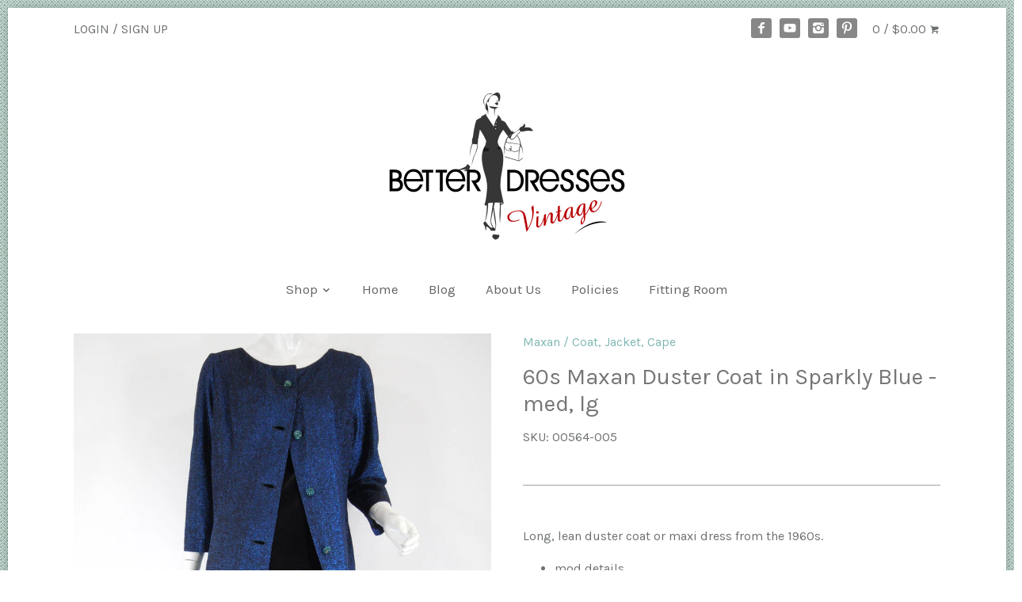

--- FILE ---
content_type: text/html; charset=utf-8
request_url: https://www.betterdressesvintage.com/products/60s-maxan-sparkly-blue-duster-coat-med-lg
body_size: 17325
content:
<!doctype html>
<!--[if IE 8]><html class="no-js ie8" lang="en"> <![endif]-->
<!--[if IE 9]><html class="no-js ie9" lang="en"> <![endif]-->
<!--[if (gt IE 10)|!(IE)]><!--> <html class="no-js" lang="en"> <!--<![endif]-->  
<head>
  <meta name="google-site-verification" content="Qp_AOYhn58_d5oNFUfVpyklNXu3gbJWDzH5itrqpdZM" />
    <!-- Canopy v1.2.2 -->
  <meta charset="utf-8" />
  <!--[if IE]><meta http-equiv='X-UA-Compatible' content='IE=edge,chrome=1' /><![endif]-->
  
  <link rel="shortcut icon" href="//www.betterdressesvintage.com/cdn/shop/t/110/assets/favicon.png?v=44278421625581095781457389967" type="image/png" />

  <title>
  60s Maxan Duster Coat in Sparkly Blue - med, lg &ndash; Better Dresses Vintage
  </title>

  
  <meta name="description" content="Long, lean duster coat or maxi dress from the 1960s. mod details sparkly electric blue on black full placket of blue rhinestone dome buttons with two hooks and eyes at the top fun seaming for shape and style, including bust darts, elbow darts, curved seams at the side, and princess seams at back single on-seam pocket f" />
  

  <meta name="viewport" content="width=device-width, user-scalable=no" />

  <link rel="canonical" href="https://www.betterdressesvintage.com/products/60s-maxan-sparkly-blue-duster-coat-med-lg" />

  


  <meta property="og:type" content="product" />
  <meta property="og:title" content="60s Maxan Duster Coat in Sparkly Blue - med, lg" />
  
  <meta property="og:image" content="//www.betterdressesvintage.com/cdn/shop/products/00564-005OpenAtBottom_grande.jpg?v=1579622198" />
  <meta property="og:image:secure_url" content="https://www.betterdressesvintage.com/cdn/shop/products/00564-005OpenAtBottom_grande.jpg?v=1579622198" />
  
  <meta property="og:image" content="//www.betterdressesvintage.com/cdn/shop/products/00564-005closedFull_grande.jpg?v=1579622198" />
  <meta property="og:image:secure_url" content="https://www.betterdressesvintage.com/cdn/shop/products/00564-005closedFull_grande.jpg?v=1579622198" />
  
  <meta property="og:image" content="//www.betterdressesvintage.com/cdn/shop/products/00564-005ClosedClose_grande.jpg?v=1579622198" />
  <meta property="og:image:secure_url" content="https://www.betterdressesvintage.com/cdn/shop/products/00564-005ClosedClose_grande.jpg?v=1579622198" />
  
  <meta property="og:image" content="//www.betterdressesvintage.com/cdn/shop/products/00564-005bkFull_grande.jpg?v=1579622198" />
  <meta property="og:image:secure_url" content="https://www.betterdressesvintage.com/cdn/shop/products/00564-005bkFull_grande.jpg?v=1579622198" />
  
  <meta property="og:image" content="//www.betterdressesvintage.com/cdn/shop/products/00564-005pocket_grande.jpg?v=1579622198" />
  <meta property="og:image:secure_url" content="https://www.betterdressesvintage.com/cdn/shop/products/00564-005pocket_grande.jpg?v=1579622198" />
  
  <meta property="og:image" content="//www.betterdressesvintage.com/cdn/shop/products/00564-005button_grande.jpg?v=1579622198" />
  <meta property="og:image:secure_url" content="https://www.betterdressesvintage.com/cdn/shop/products/00564-005button_grande.jpg?v=1579622198" />
  
  <meta property="og:image" content="//www.betterdressesvintage.com/cdn/shop/products/00564-005Int_tag_grande.jpg?v=1579622198" />
  <meta property="og:image:secure_url" content="https://www.betterdressesvintage.com/cdn/shop/products/00564-005Int_tag_grande.jpg?v=1579622198" />
  
  <meta property="og:price:amount" content="125.00" />
  <meta property="og:price:currency" content="USD" />



<meta property="og:description" content="Long, lean duster coat or maxi dress from the 1960s. mod details sparkly electric blue on black full placket of blue rhinestone dome buttons with two hooks and eyes at the top fun seaming for shape and style, including bust darts, elbow darts, curved seams at the side, and princess seams at back single on-seam pocket f" />

<meta property="og:url" content="https://www.betterdressesvintage.com/products/60s-maxan-sparkly-blue-duster-coat-med-lg" />
<meta property="og:site_name" content="Better Dresses Vintage" />

  


  <meta name="twitter:card" content="summary">


  <meta name="twitter:title" content="60s Maxan Duster Coat in Sparkly Blue - med, lg">
  <meta name="twitter:description" content="Long, lean duster coat or maxi dress from the 1960s.

mod details
sparkly electric blue on black
full placket of blue rhinestone dome buttons with two hooks and eyes at the top
fun seaming for shape a">
  <meta name="twitter:image" content="https://www.betterdressesvintage.com/cdn/shop/products/00564-005OpenAtBottom_grande.jpg?v=1579622198">
  <meta name="twitter:image:width" content="600">
  <meta name="twitter:image:height" content="600">

  
  




<link href="//fonts.googleapis.com/css?family=Karla:400,700|Karla:400,700|Karla:400,700|Arapey" rel="stylesheet" type="text/css">


  <link href="//www.betterdressesvintage.com/cdn/shop/t/110/assets/styles.scss.css?v=52913014868089509841702848527" rel="stylesheet" type="text/css" media="all" />
  
  <script src="//ajax.googleapis.com/ajax/libs/jquery/1.9.1/jquery.min.js" type="text/javascript"></script>

  <script src="//www.betterdressesvintage.com/cdn/shopifycloud/storefront/assets/themes_support/option_selection-b017cd28.js" type="text/javascript"></script>
  <script src="//www.betterdressesvintage.com/cdn/shopifycloud/storefront/assets/themes_support/api.jquery-7ab1a3a4.js" type="text/javascript"></script>

  
  
  
  <script>window.performance && window.performance.mark && window.performance.mark('shopify.content_for_header.start');</script><meta name="google-site-verification" content="Qp_AOYhn58_d5oNFUfVpyklNXu3gbJWDzH5itrqpdZM">
<meta id="shopify-digital-wallet" name="shopify-digital-wallet" content="/877032/digital_wallets/dialog">
<meta name="shopify-checkout-api-token" content="9dc0c019062a68b38e59046aaa741a62">
<meta id="in-context-paypal-metadata" data-shop-id="877032" data-venmo-supported="false" data-environment="production" data-locale="en_US" data-paypal-v4="true" data-currency="USD">
<link rel="alternate" hreflang="x-default" href="https://www.betterdressesvintage.com/products/60s-maxan-sparkly-blue-duster-coat-med-lg">
<link rel="alternate" hreflang="en" href="https://www.betterdressesvintage.com/products/60s-maxan-sparkly-blue-duster-coat-med-lg">
<link rel="alternate" hreflang="fr" href="https://www.betterdressesvintage.com/fr/products/60s-maxan-sparkly-blue-duster-coat-med-lg">
<link rel="alternate" type="application/json+oembed" href="https://www.betterdressesvintage.com/products/60s-maxan-sparkly-blue-duster-coat-med-lg.oembed">
<script async="async" src="/checkouts/internal/preloads.js?locale=en-US"></script>
<link rel="preconnect" href="https://shop.app" crossorigin="anonymous">
<script async="async" src="https://shop.app/checkouts/internal/preloads.js?locale=en-US&shop_id=877032" crossorigin="anonymous"></script>
<script id="apple-pay-shop-capabilities" type="application/json">{"shopId":877032,"countryCode":"US","currencyCode":"USD","merchantCapabilities":["supports3DS"],"merchantId":"gid:\/\/shopify\/Shop\/877032","merchantName":"Better Dresses Vintage","requiredBillingContactFields":["postalAddress","email","phone"],"requiredShippingContactFields":["postalAddress","email","phone"],"shippingType":"shipping","supportedNetworks":["visa","masterCard","amex","discover","elo","jcb"],"total":{"type":"pending","label":"Better Dresses Vintage","amount":"1.00"},"shopifyPaymentsEnabled":true,"supportsSubscriptions":true}</script>
<script id="shopify-features" type="application/json">{"accessToken":"9dc0c019062a68b38e59046aaa741a62","betas":["rich-media-storefront-analytics"],"domain":"www.betterdressesvintage.com","predictiveSearch":true,"shopId":877032,"locale":"en"}</script>
<script>var Shopify = Shopify || {};
Shopify.shop = "betterdressesvintage.myshopify.com";
Shopify.locale = "en";
Shopify.currency = {"active":"USD","rate":"1.0"};
Shopify.country = "US";
Shopify.theme = {"name":"Canopy","id":92689668,"schema_name":null,"schema_version":null,"theme_store_id":732,"role":"main"};
Shopify.theme.handle = "null";
Shopify.theme.style = {"id":null,"handle":null};
Shopify.cdnHost = "www.betterdressesvintage.com/cdn";
Shopify.routes = Shopify.routes || {};
Shopify.routes.root = "/";</script>
<script type="module">!function(o){(o.Shopify=o.Shopify||{}).modules=!0}(window);</script>
<script>!function(o){function n(){var o=[];function n(){o.push(Array.prototype.slice.apply(arguments))}return n.q=o,n}var t=o.Shopify=o.Shopify||{};t.loadFeatures=n(),t.autoloadFeatures=n()}(window);</script>
<script>
  window.ShopifyPay = window.ShopifyPay || {};
  window.ShopifyPay.apiHost = "shop.app\/pay";
  window.ShopifyPay.redirectState = null;
</script>
<script id="shop-js-analytics" type="application/json">{"pageType":"product"}</script>
<script defer="defer" async type="module" src="//www.betterdressesvintage.com/cdn/shopifycloud/shop-js/modules/v2/client.init-shop-cart-sync_BApSsMSl.en.esm.js"></script>
<script defer="defer" async type="module" src="//www.betterdressesvintage.com/cdn/shopifycloud/shop-js/modules/v2/chunk.common_CBoos6YZ.esm.js"></script>
<script type="module">
  await import("//www.betterdressesvintage.com/cdn/shopifycloud/shop-js/modules/v2/client.init-shop-cart-sync_BApSsMSl.en.esm.js");
await import("//www.betterdressesvintage.com/cdn/shopifycloud/shop-js/modules/v2/chunk.common_CBoos6YZ.esm.js");

  window.Shopify.SignInWithShop?.initShopCartSync?.({"fedCMEnabled":true,"windoidEnabled":true});

</script>
<script>
  window.Shopify = window.Shopify || {};
  if (!window.Shopify.featureAssets) window.Shopify.featureAssets = {};
  window.Shopify.featureAssets['shop-js'] = {"shop-cart-sync":["modules/v2/client.shop-cart-sync_DJczDl9f.en.esm.js","modules/v2/chunk.common_CBoos6YZ.esm.js"],"init-fed-cm":["modules/v2/client.init-fed-cm_BzwGC0Wi.en.esm.js","modules/v2/chunk.common_CBoos6YZ.esm.js"],"init-windoid":["modules/v2/client.init-windoid_BS26ThXS.en.esm.js","modules/v2/chunk.common_CBoos6YZ.esm.js"],"init-shop-email-lookup-coordinator":["modules/v2/client.init-shop-email-lookup-coordinator_DFwWcvrS.en.esm.js","modules/v2/chunk.common_CBoos6YZ.esm.js"],"shop-cash-offers":["modules/v2/client.shop-cash-offers_DthCPNIO.en.esm.js","modules/v2/chunk.common_CBoos6YZ.esm.js","modules/v2/chunk.modal_Bu1hFZFC.esm.js"],"shop-button":["modules/v2/client.shop-button_D_JX508o.en.esm.js","modules/v2/chunk.common_CBoos6YZ.esm.js"],"shop-toast-manager":["modules/v2/client.shop-toast-manager_tEhgP2F9.en.esm.js","modules/v2/chunk.common_CBoos6YZ.esm.js"],"avatar":["modules/v2/client.avatar_BTnouDA3.en.esm.js"],"pay-button":["modules/v2/client.pay-button_BuNmcIr_.en.esm.js","modules/v2/chunk.common_CBoos6YZ.esm.js"],"init-shop-cart-sync":["modules/v2/client.init-shop-cart-sync_BApSsMSl.en.esm.js","modules/v2/chunk.common_CBoos6YZ.esm.js"],"shop-login-button":["modules/v2/client.shop-login-button_DwLgFT0K.en.esm.js","modules/v2/chunk.common_CBoos6YZ.esm.js","modules/v2/chunk.modal_Bu1hFZFC.esm.js"],"init-customer-accounts-sign-up":["modules/v2/client.init-customer-accounts-sign-up_TlVCiykN.en.esm.js","modules/v2/client.shop-login-button_DwLgFT0K.en.esm.js","modules/v2/chunk.common_CBoos6YZ.esm.js","modules/v2/chunk.modal_Bu1hFZFC.esm.js"],"init-shop-for-new-customer-accounts":["modules/v2/client.init-shop-for-new-customer-accounts_DrjXSI53.en.esm.js","modules/v2/client.shop-login-button_DwLgFT0K.en.esm.js","modules/v2/chunk.common_CBoos6YZ.esm.js","modules/v2/chunk.modal_Bu1hFZFC.esm.js"],"init-customer-accounts":["modules/v2/client.init-customer-accounts_C0Oh2ljF.en.esm.js","modules/v2/client.shop-login-button_DwLgFT0K.en.esm.js","modules/v2/chunk.common_CBoos6YZ.esm.js","modules/v2/chunk.modal_Bu1hFZFC.esm.js"],"shop-follow-button":["modules/v2/client.shop-follow-button_C5D3XtBb.en.esm.js","modules/v2/chunk.common_CBoos6YZ.esm.js","modules/v2/chunk.modal_Bu1hFZFC.esm.js"],"checkout-modal":["modules/v2/client.checkout-modal_8TC_1FUY.en.esm.js","modules/v2/chunk.common_CBoos6YZ.esm.js","modules/v2/chunk.modal_Bu1hFZFC.esm.js"],"lead-capture":["modules/v2/client.lead-capture_D-pmUjp9.en.esm.js","modules/v2/chunk.common_CBoos6YZ.esm.js","modules/v2/chunk.modal_Bu1hFZFC.esm.js"],"shop-login":["modules/v2/client.shop-login_BmtnoEUo.en.esm.js","modules/v2/chunk.common_CBoos6YZ.esm.js","modules/v2/chunk.modal_Bu1hFZFC.esm.js"],"payment-terms":["modules/v2/client.payment-terms_BHOWV7U_.en.esm.js","modules/v2/chunk.common_CBoos6YZ.esm.js","modules/v2/chunk.modal_Bu1hFZFC.esm.js"]};
</script>
<script>(function() {
  var isLoaded = false;
  function asyncLoad() {
    if (isLoaded) return;
    isLoaded = true;
    var urls = ["https:\/\/cdn.nfcube.com\/instafeed-53fd5ccdbe0f82f1e0c25237ec2dea7b.js?shop=betterdressesvintage.myshopify.com"];
    for (var i = 0; i < urls.length; i++) {
      var s = document.createElement('script');
      s.type = 'text/javascript';
      s.async = true;
      s.src = urls[i];
      var x = document.getElementsByTagName('script')[0];
      x.parentNode.insertBefore(s, x);
    }
  };
  if(window.attachEvent) {
    window.attachEvent('onload', asyncLoad);
  } else {
    window.addEventListener('load', asyncLoad, false);
  }
})();</script>
<script id="__st">var __st={"a":877032,"offset":-18000,"reqid":"425f6817-ca9e-477f-b81e-c439faeeabae-1768916466","pageurl":"www.betterdressesvintage.com\/products\/60s-maxan-sparkly-blue-duster-coat-med-lg","u":"66a00c56471a","p":"product","rtyp":"product","rid":1107768900};</script>
<script>window.ShopifyPaypalV4VisibilityTracking = true;</script>
<script id="captcha-bootstrap">!function(){'use strict';const t='contact',e='account',n='new_comment',o=[[t,t],['blogs',n],['comments',n],[t,'customer']],c=[[e,'customer_login'],[e,'guest_login'],[e,'recover_customer_password'],[e,'create_customer']],r=t=>t.map((([t,e])=>`form[action*='/${t}']:not([data-nocaptcha='true']) input[name='form_type'][value='${e}']`)).join(','),a=t=>()=>t?[...document.querySelectorAll(t)].map((t=>t.form)):[];function s(){const t=[...o],e=r(t);return a(e)}const i='password',u='form_key',d=['recaptcha-v3-token','g-recaptcha-response','h-captcha-response',i],f=()=>{try{return window.sessionStorage}catch{return}},m='__shopify_v',_=t=>t.elements[u];function p(t,e,n=!1){try{const o=window.sessionStorage,c=JSON.parse(o.getItem(e)),{data:r}=function(t){const{data:e,action:n}=t;return t[m]||n?{data:e,action:n}:{data:t,action:n}}(c);for(const[e,n]of Object.entries(r))t.elements[e]&&(t.elements[e].value=n);n&&o.removeItem(e)}catch(o){console.error('form repopulation failed',{error:o})}}const l='form_type',E='cptcha';function T(t){t.dataset[E]=!0}const w=window,h=w.document,L='Shopify',v='ce_forms',y='captcha';let A=!1;((t,e)=>{const n=(g='f06e6c50-85a8-45c8-87d0-21a2b65856fe',I='https://cdn.shopify.com/shopifycloud/storefront-forms-hcaptcha/ce_storefront_forms_captcha_hcaptcha.v1.5.2.iife.js',D={infoText:'Protected by hCaptcha',privacyText:'Privacy',termsText:'Terms'},(t,e,n)=>{const o=w[L][v],c=o.bindForm;if(c)return c(t,g,e,D).then(n);var r;o.q.push([[t,g,e,D],n]),r=I,A||(h.body.append(Object.assign(h.createElement('script'),{id:'captcha-provider',async:!0,src:r})),A=!0)});var g,I,D;w[L]=w[L]||{},w[L][v]=w[L][v]||{},w[L][v].q=[],w[L][y]=w[L][y]||{},w[L][y].protect=function(t,e){n(t,void 0,e),T(t)},Object.freeze(w[L][y]),function(t,e,n,w,h,L){const[v,y,A,g]=function(t,e,n){const i=e?o:[],u=t?c:[],d=[...i,...u],f=r(d),m=r(i),_=r(d.filter((([t,e])=>n.includes(e))));return[a(f),a(m),a(_),s()]}(w,h,L),I=t=>{const e=t.target;return e instanceof HTMLFormElement?e:e&&e.form},D=t=>v().includes(t);t.addEventListener('submit',(t=>{const e=I(t);if(!e)return;const n=D(e)&&!e.dataset.hcaptchaBound&&!e.dataset.recaptchaBound,o=_(e),c=g().includes(e)&&(!o||!o.value);(n||c)&&t.preventDefault(),c&&!n&&(function(t){try{if(!f())return;!function(t){const e=f();if(!e)return;const n=_(t);if(!n)return;const o=n.value;o&&e.removeItem(o)}(t);const e=Array.from(Array(32),(()=>Math.random().toString(36)[2])).join('');!function(t,e){_(t)||t.append(Object.assign(document.createElement('input'),{type:'hidden',name:u})),t.elements[u].value=e}(t,e),function(t,e){const n=f();if(!n)return;const o=[...t.querySelectorAll(`input[type='${i}']`)].map((({name:t})=>t)),c=[...d,...o],r={};for(const[a,s]of new FormData(t).entries())c.includes(a)||(r[a]=s);n.setItem(e,JSON.stringify({[m]:1,action:t.action,data:r}))}(t,e)}catch(e){console.error('failed to persist form',e)}}(e),e.submit())}));const S=(t,e)=>{t&&!t.dataset[E]&&(n(t,e.some((e=>e===t))),T(t))};for(const o of['focusin','change'])t.addEventListener(o,(t=>{const e=I(t);D(e)&&S(e,y())}));const B=e.get('form_key'),M=e.get(l),P=B&&M;t.addEventListener('DOMContentLoaded',(()=>{const t=y();if(P)for(const e of t)e.elements[l].value===M&&p(e,B);[...new Set([...A(),...v().filter((t=>'true'===t.dataset.shopifyCaptcha))])].forEach((e=>S(e,t)))}))}(h,new URLSearchParams(w.location.search),n,t,e,['guest_login'])})(!0,!0)}();</script>
<script integrity="sha256-4kQ18oKyAcykRKYeNunJcIwy7WH5gtpwJnB7kiuLZ1E=" data-source-attribution="shopify.loadfeatures" defer="defer" src="//www.betterdressesvintage.com/cdn/shopifycloud/storefront/assets/storefront/load_feature-a0a9edcb.js" crossorigin="anonymous"></script>
<script crossorigin="anonymous" defer="defer" src="//www.betterdressesvintage.com/cdn/shopifycloud/storefront/assets/shopify_pay/storefront-65b4c6d7.js?v=20250812"></script>
<script data-source-attribution="shopify.dynamic_checkout.dynamic.init">var Shopify=Shopify||{};Shopify.PaymentButton=Shopify.PaymentButton||{isStorefrontPortableWallets:!0,init:function(){window.Shopify.PaymentButton.init=function(){};var t=document.createElement("script");t.src="https://www.betterdressesvintage.com/cdn/shopifycloud/portable-wallets/latest/portable-wallets.en.js",t.type="module",document.head.appendChild(t)}};
</script>
<script data-source-attribution="shopify.dynamic_checkout.buyer_consent">
  function portableWalletsHideBuyerConsent(e){var t=document.getElementById("shopify-buyer-consent"),n=document.getElementById("shopify-subscription-policy-button");t&&n&&(t.classList.add("hidden"),t.setAttribute("aria-hidden","true"),n.removeEventListener("click",e))}function portableWalletsShowBuyerConsent(e){var t=document.getElementById("shopify-buyer-consent"),n=document.getElementById("shopify-subscription-policy-button");t&&n&&(t.classList.remove("hidden"),t.removeAttribute("aria-hidden"),n.addEventListener("click",e))}window.Shopify?.PaymentButton&&(window.Shopify.PaymentButton.hideBuyerConsent=portableWalletsHideBuyerConsent,window.Shopify.PaymentButton.showBuyerConsent=portableWalletsShowBuyerConsent);
</script>
<script data-source-attribution="shopify.dynamic_checkout.cart.bootstrap">document.addEventListener("DOMContentLoaded",(function(){function t(){return document.querySelector("shopify-accelerated-checkout-cart, shopify-accelerated-checkout")}if(t())Shopify.PaymentButton.init();else{new MutationObserver((function(e,n){t()&&(Shopify.PaymentButton.init(),n.disconnect())})).observe(document.body,{childList:!0,subtree:!0})}}));
</script>
<link id="shopify-accelerated-checkout-styles" rel="stylesheet" media="screen" href="https://www.betterdressesvintage.com/cdn/shopifycloud/portable-wallets/latest/accelerated-checkout-backwards-compat.css" crossorigin="anonymous">
<style id="shopify-accelerated-checkout-cart">
        #shopify-buyer-consent {
  margin-top: 1em;
  display: inline-block;
  width: 100%;
}

#shopify-buyer-consent.hidden {
  display: none;
}

#shopify-subscription-policy-button {
  background: none;
  border: none;
  padding: 0;
  text-decoration: underline;
  font-size: inherit;
  cursor: pointer;
}

#shopify-subscription-policy-button::before {
  box-shadow: none;
}

      </style>

<script>window.performance && window.performance.mark && window.performance.mark('shopify.content_for_header.end');</script>
  
  <script>
    document.documentElement.className = document.documentElement.className.replace('no-js', '');
    products = {};
    Shopify.money_format = "${{amount}}";
  </script>
<link href="https://monorail-edge.shopifysvc.com" rel="dns-prefetch">
<script>(function(){if ("sendBeacon" in navigator && "performance" in window) {try {var session_token_from_headers = performance.getEntriesByType('navigation')[0].serverTiming.find(x => x.name == '_s').description;} catch {var session_token_from_headers = undefined;}var session_cookie_matches = document.cookie.match(/_shopify_s=([^;]*)/);var session_token_from_cookie = session_cookie_matches && session_cookie_matches.length === 2 ? session_cookie_matches[1] : "";var session_token = session_token_from_headers || session_token_from_cookie || "";function handle_abandonment_event(e) {var entries = performance.getEntries().filter(function(entry) {return /monorail-edge.shopifysvc.com/.test(entry.name);});if (!window.abandonment_tracked && entries.length === 0) {window.abandonment_tracked = true;var currentMs = Date.now();var navigation_start = performance.timing.navigationStart;var payload = {shop_id: 877032,url: window.location.href,navigation_start,duration: currentMs - navigation_start,session_token,page_type: "product"};window.navigator.sendBeacon("https://monorail-edge.shopifysvc.com/v1/produce", JSON.stringify({schema_id: "online_store_buyer_site_abandonment/1.1",payload: payload,metadata: {event_created_at_ms: currentMs,event_sent_at_ms: currentMs}}));}}window.addEventListener('pagehide', handle_abandonment_event);}}());</script>
<script id="web-pixels-manager-setup">(function e(e,d,r,n,o){if(void 0===o&&(o={}),!Boolean(null===(a=null===(i=window.Shopify)||void 0===i?void 0:i.analytics)||void 0===a?void 0:a.replayQueue)){var i,a;window.Shopify=window.Shopify||{};var t=window.Shopify;t.analytics=t.analytics||{};var s=t.analytics;s.replayQueue=[],s.publish=function(e,d,r){return s.replayQueue.push([e,d,r]),!0};try{self.performance.mark("wpm:start")}catch(e){}var l=function(){var e={modern:/Edge?\/(1{2}[4-9]|1[2-9]\d|[2-9]\d{2}|\d{4,})\.\d+(\.\d+|)|Firefox\/(1{2}[4-9]|1[2-9]\d|[2-9]\d{2}|\d{4,})\.\d+(\.\d+|)|Chrom(ium|e)\/(9{2}|\d{3,})\.\d+(\.\d+|)|(Maci|X1{2}).+ Version\/(15\.\d+|(1[6-9]|[2-9]\d|\d{3,})\.\d+)([,.]\d+|)( \(\w+\)|)( Mobile\/\w+|) Safari\/|Chrome.+OPR\/(9{2}|\d{3,})\.\d+\.\d+|(CPU[ +]OS|iPhone[ +]OS|CPU[ +]iPhone|CPU IPhone OS|CPU iPad OS)[ +]+(15[._]\d+|(1[6-9]|[2-9]\d|\d{3,})[._]\d+)([._]\d+|)|Android:?[ /-](13[3-9]|1[4-9]\d|[2-9]\d{2}|\d{4,})(\.\d+|)(\.\d+|)|Android.+Firefox\/(13[5-9]|1[4-9]\d|[2-9]\d{2}|\d{4,})\.\d+(\.\d+|)|Android.+Chrom(ium|e)\/(13[3-9]|1[4-9]\d|[2-9]\d{2}|\d{4,})\.\d+(\.\d+|)|SamsungBrowser\/([2-9]\d|\d{3,})\.\d+/,legacy:/Edge?\/(1[6-9]|[2-9]\d|\d{3,})\.\d+(\.\d+|)|Firefox\/(5[4-9]|[6-9]\d|\d{3,})\.\d+(\.\d+|)|Chrom(ium|e)\/(5[1-9]|[6-9]\d|\d{3,})\.\d+(\.\d+|)([\d.]+$|.*Safari\/(?![\d.]+ Edge\/[\d.]+$))|(Maci|X1{2}).+ Version\/(10\.\d+|(1[1-9]|[2-9]\d|\d{3,})\.\d+)([,.]\d+|)( \(\w+\)|)( Mobile\/\w+|) Safari\/|Chrome.+OPR\/(3[89]|[4-9]\d|\d{3,})\.\d+\.\d+|(CPU[ +]OS|iPhone[ +]OS|CPU[ +]iPhone|CPU IPhone OS|CPU iPad OS)[ +]+(10[._]\d+|(1[1-9]|[2-9]\d|\d{3,})[._]\d+)([._]\d+|)|Android:?[ /-](13[3-9]|1[4-9]\d|[2-9]\d{2}|\d{4,})(\.\d+|)(\.\d+|)|Mobile Safari.+OPR\/([89]\d|\d{3,})\.\d+\.\d+|Android.+Firefox\/(13[5-9]|1[4-9]\d|[2-9]\d{2}|\d{4,})\.\d+(\.\d+|)|Android.+Chrom(ium|e)\/(13[3-9]|1[4-9]\d|[2-9]\d{2}|\d{4,})\.\d+(\.\d+|)|Android.+(UC? ?Browser|UCWEB|U3)[ /]?(15\.([5-9]|\d{2,})|(1[6-9]|[2-9]\d|\d{3,})\.\d+)\.\d+|SamsungBrowser\/(5\.\d+|([6-9]|\d{2,})\.\d+)|Android.+MQ{2}Browser\/(14(\.(9|\d{2,})|)|(1[5-9]|[2-9]\d|\d{3,})(\.\d+|))(\.\d+|)|K[Aa][Ii]OS\/(3\.\d+|([4-9]|\d{2,})\.\d+)(\.\d+|)/},d=e.modern,r=e.legacy,n=navigator.userAgent;return n.match(d)?"modern":n.match(r)?"legacy":"unknown"}(),u="modern"===l?"modern":"legacy",c=(null!=n?n:{modern:"",legacy:""})[u],f=function(e){return[e.baseUrl,"/wpm","/b",e.hashVersion,"modern"===e.buildTarget?"m":"l",".js"].join("")}({baseUrl:d,hashVersion:r,buildTarget:u}),m=function(e){var d=e.version,r=e.bundleTarget,n=e.surface,o=e.pageUrl,i=e.monorailEndpoint;return{emit:function(e){var a=e.status,t=e.errorMsg,s=(new Date).getTime(),l=JSON.stringify({metadata:{event_sent_at_ms:s},events:[{schema_id:"web_pixels_manager_load/3.1",payload:{version:d,bundle_target:r,page_url:o,status:a,surface:n,error_msg:t},metadata:{event_created_at_ms:s}}]});if(!i)return console&&console.warn&&console.warn("[Web Pixels Manager] No Monorail endpoint provided, skipping logging."),!1;try{return self.navigator.sendBeacon.bind(self.navigator)(i,l)}catch(e){}var u=new XMLHttpRequest;try{return u.open("POST",i,!0),u.setRequestHeader("Content-Type","text/plain"),u.send(l),!0}catch(e){return console&&console.warn&&console.warn("[Web Pixels Manager] Got an unhandled error while logging to Monorail."),!1}}}}({version:r,bundleTarget:l,surface:e.surface,pageUrl:self.location.href,monorailEndpoint:e.monorailEndpoint});try{o.browserTarget=l,function(e){var d=e.src,r=e.async,n=void 0===r||r,o=e.onload,i=e.onerror,a=e.sri,t=e.scriptDataAttributes,s=void 0===t?{}:t,l=document.createElement("script"),u=document.querySelector("head"),c=document.querySelector("body");if(l.async=n,l.src=d,a&&(l.integrity=a,l.crossOrigin="anonymous"),s)for(var f in s)if(Object.prototype.hasOwnProperty.call(s,f))try{l.dataset[f]=s[f]}catch(e){}if(o&&l.addEventListener("load",o),i&&l.addEventListener("error",i),u)u.appendChild(l);else{if(!c)throw new Error("Did not find a head or body element to append the script");c.appendChild(l)}}({src:f,async:!0,onload:function(){if(!function(){var e,d;return Boolean(null===(d=null===(e=window.Shopify)||void 0===e?void 0:e.analytics)||void 0===d?void 0:d.initialized)}()){var d=window.webPixelsManager.init(e)||void 0;if(d){var r=window.Shopify.analytics;r.replayQueue.forEach((function(e){var r=e[0],n=e[1],o=e[2];d.publishCustomEvent(r,n,o)})),r.replayQueue=[],r.publish=d.publishCustomEvent,r.visitor=d.visitor,r.initialized=!0}}},onerror:function(){return m.emit({status:"failed",errorMsg:"".concat(f," has failed to load")})},sri:function(e){var d=/^sha384-[A-Za-z0-9+/=]+$/;return"string"==typeof e&&d.test(e)}(c)?c:"",scriptDataAttributes:o}),m.emit({status:"loading"})}catch(e){m.emit({status:"failed",errorMsg:(null==e?void 0:e.message)||"Unknown error"})}}})({shopId: 877032,storefrontBaseUrl: "https://www.betterdressesvintage.com",extensionsBaseUrl: "https://extensions.shopifycdn.com/cdn/shopifycloud/web-pixels-manager",monorailEndpoint: "https://monorail-edge.shopifysvc.com/unstable/produce_batch",surface: "storefront-renderer",enabledBetaFlags: ["2dca8a86"],webPixelsConfigList: [{"id":"357826694","configuration":"{\"config\":\"{\\\"pixel_id\\\":\\\"G-C3YDEC3W2K\\\",\\\"gtag_events\\\":[{\\\"type\\\":\\\"purchase\\\",\\\"action_label\\\":\\\"G-C3YDEC3W2K\\\"},{\\\"type\\\":\\\"page_view\\\",\\\"action_label\\\":\\\"G-C3YDEC3W2K\\\"},{\\\"type\\\":\\\"view_item\\\",\\\"action_label\\\":\\\"G-C3YDEC3W2K\\\"},{\\\"type\\\":\\\"search\\\",\\\"action_label\\\":\\\"G-C3YDEC3W2K\\\"},{\\\"type\\\":\\\"add_to_cart\\\",\\\"action_label\\\":\\\"G-C3YDEC3W2K\\\"},{\\\"type\\\":\\\"begin_checkout\\\",\\\"action_label\\\":\\\"G-C3YDEC3W2K\\\"},{\\\"type\\\":\\\"add_payment_info\\\",\\\"action_label\\\":\\\"G-C3YDEC3W2K\\\"}],\\\"enable_monitoring_mode\\\":false}\"}","eventPayloadVersion":"v1","runtimeContext":"OPEN","scriptVersion":"b2a88bafab3e21179ed38636efcd8a93","type":"APP","apiClientId":1780363,"privacyPurposes":[],"dataSharingAdjustments":{"protectedCustomerApprovalScopes":["read_customer_address","read_customer_email","read_customer_name","read_customer_personal_data","read_customer_phone"]}},{"id":"38142086","configuration":"{\"tagID\":\"2612543295953\"}","eventPayloadVersion":"v1","runtimeContext":"STRICT","scriptVersion":"18031546ee651571ed29edbe71a3550b","type":"APP","apiClientId":3009811,"privacyPurposes":["ANALYTICS","MARKETING","SALE_OF_DATA"],"dataSharingAdjustments":{"protectedCustomerApprovalScopes":["read_customer_address","read_customer_email","read_customer_name","read_customer_personal_data","read_customer_phone"]}},{"id":"shopify-app-pixel","configuration":"{}","eventPayloadVersion":"v1","runtimeContext":"STRICT","scriptVersion":"0450","apiClientId":"shopify-pixel","type":"APP","privacyPurposes":["ANALYTICS","MARKETING"]},{"id":"shopify-custom-pixel","eventPayloadVersion":"v1","runtimeContext":"LAX","scriptVersion":"0450","apiClientId":"shopify-pixel","type":"CUSTOM","privacyPurposes":["ANALYTICS","MARKETING"]}],isMerchantRequest: false,initData: {"shop":{"name":"Better Dresses Vintage","paymentSettings":{"currencyCode":"USD"},"myshopifyDomain":"betterdressesvintage.myshopify.com","countryCode":"US","storefrontUrl":"https:\/\/www.betterdressesvintage.com"},"customer":null,"cart":null,"checkout":null,"productVariants":[{"price":{"amount":125.0,"currencyCode":"USD"},"product":{"title":"60s Maxan Duster Coat in Sparkly Blue - med, lg","vendor":"Maxan","id":"1107768900","untranslatedTitle":"60s Maxan Duster Coat in Sparkly Blue - med, lg","url":"\/products\/60s-maxan-sparkly-blue-duster-coat-med-lg","type":"Coat, Jacket, Cape"},"id":"4178608516","image":{"src":"\/\/www.betterdressesvintage.com\/cdn\/shop\/products\/00564-005OpenAtBottom.jpg?v=1579622198"},"sku":"00564-005","title":"Default Title","untranslatedTitle":"Default Title"}],"purchasingCompany":null},},"https://www.betterdressesvintage.com/cdn","fcfee988w5aeb613cpc8e4bc33m6693e112",{"modern":"","legacy":""},{"shopId":"877032","storefrontBaseUrl":"https:\/\/www.betterdressesvintage.com","extensionBaseUrl":"https:\/\/extensions.shopifycdn.com\/cdn\/shopifycloud\/web-pixels-manager","surface":"storefront-renderer","enabledBetaFlags":"[\"2dca8a86\"]","isMerchantRequest":"false","hashVersion":"fcfee988w5aeb613cpc8e4bc33m6693e112","publish":"custom","events":"[[\"page_viewed\",{}],[\"product_viewed\",{\"productVariant\":{\"price\":{\"amount\":125.0,\"currencyCode\":\"USD\"},\"product\":{\"title\":\"60s Maxan Duster Coat in Sparkly Blue - med, lg\",\"vendor\":\"Maxan\",\"id\":\"1107768900\",\"untranslatedTitle\":\"60s Maxan Duster Coat in Sparkly Blue - med, lg\",\"url\":\"\/products\/60s-maxan-sparkly-blue-duster-coat-med-lg\",\"type\":\"Coat, Jacket, Cape\"},\"id\":\"4178608516\",\"image\":{\"src\":\"\/\/www.betterdressesvintage.com\/cdn\/shop\/products\/00564-005OpenAtBottom.jpg?v=1579622198\"},\"sku\":\"00564-005\",\"title\":\"Default Title\",\"untranslatedTitle\":\"Default Title\"}}]]"});</script><script>
  window.ShopifyAnalytics = window.ShopifyAnalytics || {};
  window.ShopifyAnalytics.meta = window.ShopifyAnalytics.meta || {};
  window.ShopifyAnalytics.meta.currency = 'USD';
  var meta = {"product":{"id":1107768900,"gid":"gid:\/\/shopify\/Product\/1107768900","vendor":"Maxan","type":"Coat, Jacket, Cape","handle":"60s-maxan-sparkly-blue-duster-coat-med-lg","variants":[{"id":4178608516,"price":12500,"name":"60s Maxan Duster Coat in Sparkly Blue - med, lg","public_title":null,"sku":"00564-005"}],"remote":false},"page":{"pageType":"product","resourceType":"product","resourceId":1107768900,"requestId":"425f6817-ca9e-477f-b81e-c439faeeabae-1768916466"}};
  for (var attr in meta) {
    window.ShopifyAnalytics.meta[attr] = meta[attr];
  }
</script>
<script class="analytics">
  (function () {
    var customDocumentWrite = function(content) {
      var jquery = null;

      if (window.jQuery) {
        jquery = window.jQuery;
      } else if (window.Checkout && window.Checkout.$) {
        jquery = window.Checkout.$;
      }

      if (jquery) {
        jquery('body').append(content);
      }
    };

    var hasLoggedConversion = function(token) {
      if (token) {
        return document.cookie.indexOf('loggedConversion=' + token) !== -1;
      }
      return false;
    }

    var setCookieIfConversion = function(token) {
      if (token) {
        var twoMonthsFromNow = new Date(Date.now());
        twoMonthsFromNow.setMonth(twoMonthsFromNow.getMonth() + 2);

        document.cookie = 'loggedConversion=' + token + '; expires=' + twoMonthsFromNow;
      }
    }

    var trekkie = window.ShopifyAnalytics.lib = window.trekkie = window.trekkie || [];
    if (trekkie.integrations) {
      return;
    }
    trekkie.methods = [
      'identify',
      'page',
      'ready',
      'track',
      'trackForm',
      'trackLink'
    ];
    trekkie.factory = function(method) {
      return function() {
        var args = Array.prototype.slice.call(arguments);
        args.unshift(method);
        trekkie.push(args);
        return trekkie;
      };
    };
    for (var i = 0; i < trekkie.methods.length; i++) {
      var key = trekkie.methods[i];
      trekkie[key] = trekkie.factory(key);
    }
    trekkie.load = function(config) {
      trekkie.config = config || {};
      trekkie.config.initialDocumentCookie = document.cookie;
      var first = document.getElementsByTagName('script')[0];
      var script = document.createElement('script');
      script.type = 'text/javascript';
      script.onerror = function(e) {
        var scriptFallback = document.createElement('script');
        scriptFallback.type = 'text/javascript';
        scriptFallback.onerror = function(error) {
                var Monorail = {
      produce: function produce(monorailDomain, schemaId, payload) {
        var currentMs = new Date().getTime();
        var event = {
          schema_id: schemaId,
          payload: payload,
          metadata: {
            event_created_at_ms: currentMs,
            event_sent_at_ms: currentMs
          }
        };
        return Monorail.sendRequest("https://" + monorailDomain + "/v1/produce", JSON.stringify(event));
      },
      sendRequest: function sendRequest(endpointUrl, payload) {
        // Try the sendBeacon API
        if (window && window.navigator && typeof window.navigator.sendBeacon === 'function' && typeof window.Blob === 'function' && !Monorail.isIos12()) {
          var blobData = new window.Blob([payload], {
            type: 'text/plain'
          });

          if (window.navigator.sendBeacon(endpointUrl, blobData)) {
            return true;
          } // sendBeacon was not successful

        } // XHR beacon

        var xhr = new XMLHttpRequest();

        try {
          xhr.open('POST', endpointUrl);
          xhr.setRequestHeader('Content-Type', 'text/plain');
          xhr.send(payload);
        } catch (e) {
          console.log(e);
        }

        return false;
      },
      isIos12: function isIos12() {
        return window.navigator.userAgent.lastIndexOf('iPhone; CPU iPhone OS 12_') !== -1 || window.navigator.userAgent.lastIndexOf('iPad; CPU OS 12_') !== -1;
      }
    };
    Monorail.produce('monorail-edge.shopifysvc.com',
      'trekkie_storefront_load_errors/1.1',
      {shop_id: 877032,
      theme_id: 92689668,
      app_name: "storefront",
      context_url: window.location.href,
      source_url: "//www.betterdressesvintage.com/cdn/s/trekkie.storefront.cd680fe47e6c39ca5d5df5f0a32d569bc48c0f27.min.js"});

        };
        scriptFallback.async = true;
        scriptFallback.src = '//www.betterdressesvintage.com/cdn/s/trekkie.storefront.cd680fe47e6c39ca5d5df5f0a32d569bc48c0f27.min.js';
        first.parentNode.insertBefore(scriptFallback, first);
      };
      script.async = true;
      script.src = '//www.betterdressesvintage.com/cdn/s/trekkie.storefront.cd680fe47e6c39ca5d5df5f0a32d569bc48c0f27.min.js';
      first.parentNode.insertBefore(script, first);
    };
    trekkie.load(
      {"Trekkie":{"appName":"storefront","development":false,"defaultAttributes":{"shopId":877032,"isMerchantRequest":null,"themeId":92689668,"themeCityHash":"17928965906727374962","contentLanguage":"en","currency":"USD","eventMetadataId":"c113a54b-1d1b-4935-9336-e6c772fec074"},"isServerSideCookieWritingEnabled":true,"monorailRegion":"shop_domain","enabledBetaFlags":["65f19447"]},"Session Attribution":{},"S2S":{"facebookCapiEnabled":false,"source":"trekkie-storefront-renderer","apiClientId":580111}}
    );

    var loaded = false;
    trekkie.ready(function() {
      if (loaded) return;
      loaded = true;

      window.ShopifyAnalytics.lib = window.trekkie;

      var originalDocumentWrite = document.write;
      document.write = customDocumentWrite;
      try { window.ShopifyAnalytics.merchantGoogleAnalytics.call(this); } catch(error) {};
      document.write = originalDocumentWrite;

      window.ShopifyAnalytics.lib.page(null,{"pageType":"product","resourceType":"product","resourceId":1107768900,"requestId":"425f6817-ca9e-477f-b81e-c439faeeabae-1768916466","shopifyEmitted":true});

      var match = window.location.pathname.match(/checkouts\/(.+)\/(thank_you|post_purchase)/)
      var token = match? match[1]: undefined;
      if (!hasLoggedConversion(token)) {
        setCookieIfConversion(token);
        window.ShopifyAnalytics.lib.track("Viewed Product",{"currency":"USD","variantId":4178608516,"productId":1107768900,"productGid":"gid:\/\/shopify\/Product\/1107768900","name":"60s Maxan Duster Coat in Sparkly Blue - med, lg","price":"125.00","sku":"00564-005","brand":"Maxan","variant":null,"category":"Coat, Jacket, Cape","nonInteraction":true,"remote":false},undefined,undefined,{"shopifyEmitted":true});
      window.ShopifyAnalytics.lib.track("monorail:\/\/trekkie_storefront_viewed_product\/1.1",{"currency":"USD","variantId":4178608516,"productId":1107768900,"productGid":"gid:\/\/shopify\/Product\/1107768900","name":"60s Maxan Duster Coat in Sparkly Blue - med, lg","price":"125.00","sku":"00564-005","brand":"Maxan","variant":null,"category":"Coat, Jacket, Cape","nonInteraction":true,"remote":false,"referer":"https:\/\/www.betterdressesvintage.com\/products\/60s-maxan-sparkly-blue-duster-coat-med-lg"});
      }
    });


        var eventsListenerScript = document.createElement('script');
        eventsListenerScript.async = true;
        eventsListenerScript.src = "//www.betterdressesvintage.com/cdn/shopifycloud/storefront/assets/shop_events_listener-3da45d37.js";
        document.getElementsByTagName('head')[0].appendChild(eventsListenerScript);

})();</script>
  <script>
  if (!window.ga || (window.ga && typeof window.ga !== 'function')) {
    window.ga = function ga() {
      (window.ga.q = window.ga.q || []).push(arguments);
      if (window.Shopify && window.Shopify.analytics && typeof window.Shopify.analytics.publish === 'function') {
        window.Shopify.analytics.publish("ga_stub_called", {}, {sendTo: "google_osp_migration"});
      }
      console.error("Shopify's Google Analytics stub called with:", Array.from(arguments), "\nSee https://help.shopify.com/manual/promoting-marketing/pixels/pixel-migration#google for more information.");
    };
    if (window.Shopify && window.Shopify.analytics && typeof window.Shopify.analytics.publish === 'function') {
      window.Shopify.analytics.publish("ga_stub_initialized", {}, {sendTo: "google_osp_migration"});
    }
  }
</script>
<script
  defer
  src="https://www.betterdressesvintage.com/cdn/shopifycloud/perf-kit/shopify-perf-kit-3.0.4.min.js"
  data-application="storefront-renderer"
  data-shop-id="877032"
  data-render-region="gcp-us-central1"
  data-page-type="product"
  data-theme-instance-id="92689668"
  data-theme-name=""
  data-theme-version=""
  data-monorail-region="shop_domain"
  data-resource-timing-sampling-rate="10"
  data-shs="true"
  data-shs-beacon="true"
  data-shs-export-with-fetch="true"
  data-shs-logs-sample-rate="1"
  data-shs-beacon-endpoint="https://www.betterdressesvintage.com/api/collect"
></script>
</head>

<body class="template-product">
  <div id="page-wrap">
    <div id="page-wrap-inner">
      <div id="page-wrap-content">
        <div class="container">
          <div class="page-header">
            <div id="toolbar" class="toolbar cf">
              <span class="mobile-toolbar">
                <a class="toggle-mob-nav" href="#"><i class="icon-nav"></i></a>
                <a class="compact-logo" href="https://www.betterdressesvintage.com">
                  
                  
                  <img src="//www.betterdressesvintage.com/cdn/shop/t/110/assets/logo.png?v=135549958344756944411456415886" alt="" />
                  
                  
                </a>
              </span>

              
              <span class="toolbar-links">
                
                
                <a href="https://www.betterdressesvintage.com/customer_authentication/redirect?locale=en&amp;region_country=US" id="customer_login_link">Login</a>
                
                <span class="divider">/</span> <a href="https://account.betterdressesvintage.com?locale=en" id="customer_register_link">Sign Up</a>
                
                
                
                
                
              </span>
              

              <span class="toolbar-cart">
                <a class="current-cart toggle-cart-summary" href="/cart">
                  0 / $0.00 <i class="icon-cart"></i>
                </a>
              </span>

              
              <span class="toolbar-social">
                <ul class="social-links plain">
  
  
  <li><a title="Facebook" class="icon-facebook" target="_blank" href="https://facebook.com/betterdressesvintage"><span>Facebook</span></a></li>
  
  
  
  
  <li><a title="Youtube" class="icon-youtube" target="_blank" href="https://bit.ly/BDVonYouTube"><span>YouTube</span></a></li>
  
  
  
  <li><a title="Instagram" class="icon-instagram" target="_blank" href="https://www.instagram.com/betterdressesvintage/"><span>Instagram</span></a></li>
  
  
  <li><a title="Pinterest" class="icon-pinterest" target="_blank" href="https://pinterest.com/betterdressesvintage"><span>Pinterest</span></a></li>
  
  
  
</ul>
              </span>
              
            </div>

            <div class="logo-nav">
              

              <div class="cf">
              <div class="logo align-center">
                <a href="https://www.betterdressesvintage.com" title=""><img src="//www.betterdressesvintage.com/cdn/shop/t/110/assets/logo.png?v=135549958344756944411456415886" alt="" /></a>
              </div>
              </div>

              
              <nav class="main-nav cf desktop align-center" role="navigation">
  <ul>
    
    
    
      
      
      
     	
    	
      
    
      <li class="nav-item first dropdown drop-uber">
        
        <a class="nav-item-link" href="/">
          Shop
        </a>
        
        
        
		  
          <div class="sub-nav">
            

            
              
              <ul class="sub-nav-list">
  
  <li class="sub-nav-item"><span class="sub-nav-item-title">Shop by Type</span></li>
  
  
  

  
  




  <li class="sub-nav-item">
    <a class="sub-nav-item-link" href="/collections/frontpage" data-img="//www.betterdressesvintage.com/cdn/shop/collections/FB_Logo_New_180x180_large.png?v=1455746113">
      All Items
    </a>

    
  </li>

  

  
  




  <li class="sub-nav-item">
    <a class="sub-nav-item-link" href="/collections/day-dresses" data-img="//www.betterdressesvintage.com/cdn/shop/products/Confetti_Temperance_BrickWall_forSubmissions_large.jpg?v=1571262442">
      Day + Casual Dresses
    </a>

    
  </li>

  

  
  




  <li class="sub-nav-item">
    <a class="sub-nav-item-link" href="/collections/evening-dresses" data-img="//www.betterdressesvintage.com/cdn/shop/files/00868-003main_large.jpg?v=1759524501">
      Evening + Party Dresses
    </a>

    
  </li>

  

  
  




  <li class="sub-nav-item">
    <a class="sub-nav-item-link" href="/collections/vintage-prom-quinceanera" data-img="//www.betterdressesvintage.com/cdn/shop/products/main_043ae623-e51c-41e6-8ef4-2c4c7a501e91_large.jpg?v=1579622175">
      Prom + Quinceañera
    </a>

    
  </li>

  

  
  




  <li class="sub-nav-item">
    <a class="sub-nav-item-link" href="/collections/suits-sets" data-img="//www.betterdressesvintage.com/cdn/shop/products/00472-001_large.jpg?v=1590617936">
      Suits, Sets, Jumpsuits
    </a>

    
  </li>

  

  
  




  <li class="sub-nav-item">
    <a class="sub-nav-item-link" href="/collections/separates" data-img="//www.betterdressesvintage.com/cdn/shop/products/00497-029HeldOut_large.jpg?v=1579622377">
      Separates
    </a>

    
  </li>

  

  
  




  <li class="sub-nav-item">
    <a class="sub-nav-item-link" href="/collections/accessories" data-img="//www.betterdressesvintage.com/cdn/shop/products/00460-022_clipped_rev_1_large.jpg?v=1571262466">
      Accessories
    </a>

    
  </li>

  

  
  




  <li class="sub-nav-item">
    <a class="sub-nav-item-link" href="/collections/jewelry" data-img="//www.betterdressesvintage.com/cdn/shop/products/00149-001onManneqBIG_large.jpg?v=1579638149">
      Jewelry
    </a>

    
  </li>

  

  
  




  <li class="sub-nav-item">
    <a class="sub-nav-item-link" href="/collections/lingerie-swimwear" data-img="//www.betterdressesvintage.com/cdn/shop/files/00582-003onmefront_large.jpg?v=1727546958">
      Lingerie + Swimwear
    </a>

    
  </li>

  

  
  




  <li class="sub-nav-item">
    <a class="sub-nav-item-link" href="/collections/outerwear" data-img="//www.betterdressesvintage.com/cdn/shop/products/00567-003elbowbent_large.jpg?v=1579622211">
      Outerwear
    </a>

    
  </li>

  

  
  




  <li class="sub-nav-item">
    <a class="sub-nav-item-link" href="/collections/little-black-dresses" data-img="//www.betterdressesvintage.com/cdn/shop/products/00412-047_large.jpg?v=1579622220">
      Little Black Dresses
    </a>

    
  </li>

  

  
  




  <li class="sub-nav-item">
    <a class="sub-nav-item-link" href="/collections/festival-finery" data-img="//www.betterdressesvintage.com/cdn/shop/products/00827-002main_large.png?v=1671300898">
      Festival Finery
    </a>

    
  </li>

  

  
  




  <li class="sub-nav-item">
    <a class="sub-nav-item-link" href="/collections/modest-options" data-img="//www.betterdressesvintage.com/cdn/shop/products/Confetti_Temperance_BrickWall_forSubmissions_large.jpg?v=1571262442">
      Modest Options
    </a>

    
  </li>

  

  
  




  <li class="sub-nav-item">
    <a class="sub-nav-item-link" href="/collections/costumes-and-historical-reproductions" data-img="//www.betterdressesvintage.com/cdn/shop/files/00868-003main_large.jpg?v=1759524501">
      Costumes + Reenactment
    </a>

    
  </li>

  

  
  




  <li class="sub-nav-item">
    <a class="sub-nav-item-link" href="/collections/vintage-for-children" data-img="//www.betterdressesvintage.com/cdn/shop/products/00508-018bkFlat_large.jpg?v=1661203090">
      Vintage for Children
    </a>

    
  </li>

  

  
  




  <li class="sub-nav-item">
    <a class="sub-nav-item-link" href="/collections/vintage-flower-garden" data-img="//www.betterdressesvintage.com/cdn/shop/products/00582-017_large.jpg?v=1579622162">
      Vintage Flower Garden
    </a>

    
  </li>

  

  
  




  <li class="sub-nav-item">
    <a class="sub-nav-item-link" href="/collections/wintry-vintage" data-img="//www.betterdressesvintage.com/cdn/shop/products/00582-006_large.jpg?v=1579622155">
      Wintry Vintage
    </a>

    
  </li>

  

  
  




  <li class="sub-nav-item">
    <a class="sub-nav-item-link" href="/collections/vintage-wedding" data-img="//www.betterdressesvintage.com/cdn/shop/files/00872-001heldbyDelphine_large.jpg?v=1723757073">
      Wedding
    </a>

    
  </li>

  

  
  




  <li class="sub-nav-item">
    <a class="sub-nav-item-link" href="/collections/sewing-housewares" data-img="//www.betterdressesvintage.com/cdn/shop/files/00881-001Cover_large.jpg?v=1737394848">
      Sewing + Household
    </a>

    
  </li>

  
</ul>
            
            
              
              <ul class="sub-nav-list">
  
  <li class="sub-nav-item"><span class="sub-nav-item-title">Shop by Era</span></li>
  
  
  

  
  




  <li class="sub-nav-item">
    <a class="sub-nav-item-link" href="/collections/1930s-and-earlier" data-img="//www.betterdressesvintage.com/cdn/shop/collections/30s_ALT_400_large.jpg?v=1455745665">
      1930s and earlier
    </a>

    
  </li>

  

  
  




  <li class="sub-nav-item">
    <a class="sub-nav-item-link" href="/collections/40s" data-img="//www.betterdressesvintage.com/cdn/shop/collections/1940sAlt_400sq_large.jpg?v=1455745682">
      1940s
    </a>

    
  </li>

  

  
  




  <li class="sub-nav-item">
    <a class="sub-nav-item-link" href="/collections/50s" data-img="//www.betterdressesvintage.com/cdn/shop/collections/1950s_400sq_large.jpg?v=1455745722">
      1950s
    </a>

    
  </li>

  

  
  




  <li class="sub-nav-item">
    <a class="sub-nav-item-link" href="/collections/60s" data-img="//www.betterdressesvintage.com/cdn/shop/collections/60_CystalRadioKit_400_large.jpg?v=1455745746">
      1960s
    </a>

    
  </li>

  

  
  




  <li class="sub-nav-item">
    <a class="sub-nav-item-link" href="/collections/70s" data-img="//www.betterdressesvintage.com/cdn/shop/collections/70s_KeepOnTruckin_400_large.jpg?v=1455745765">
      1970s
    </a>

    
  </li>

  

  
  




  <li class="sub-nav-item">
    <a class="sub-nav-item-link" href="/collections/1980s-to-recent" data-img="//www.betterdressesvintage.com/cdn/shop/collections/80s__Cracked_400_large.jpg?v=1455747411">
      1980s to recent
    </a>

    
  </li>

  
</ul>
            
            
              
              <ul class="sub-nav-list">
  
  <li class="sub-nav-item"><span class="sub-nav-item-title">Shop by Size</span></li>
  
  
  

  
  




  <li class="sub-nav-item">
    <a class="sub-nav-item-link" href="/collections/small" data-img="//www.betterdressesvintage.com/cdn/shop/products/00210-001_large.jpg?v=1571262439">
      Small<br /><small>bust up to 36", waist up to 28"</small>
    </a>

    
  </li>

  

  
  




  <li class="sub-nav-item">
    <a class="sub-nav-item-link" href="/collections/medium" data-img="//www.betterdressesvintage.com/cdn/shop/products/00210-001_large.jpg?v=1571262439">
      Medium<br /><small>bust 37-41", waist 29-33"</small>
    </a>

    
  </li>

  

  
  




  <li class="sub-nav-item">
    <a class="sub-nav-item-link" href="/collections/large" data-img="//www.betterdressesvintage.com/cdn/shop/products/00497-029HeldOut_large.jpg?v=1579622377">
      Large<br /><small>bust 42"+, waist 34"+</small>
    </a>

    
  </li>

  
</ul>
            
            
          </div>
        
        
      </li>
    
    
      
      
      
        



        
      
    
      <li class="nav-item">
        
        <a class="nav-item-link" href="/">
          Home
        </a>
        
        
      </li>
    
    
      
      
      
        



        
      
    
      <li class="nav-item">
        
        <a class="nav-item-link" href="/blogs/from-my-closet">
          Blog
        </a>
        
        
      </li>
    
    
      
      
      
        



        
      
    
      <li class="nav-item">
        
        <a class="nav-item-link" href="/pages/about-us">
          About Us
        </a>
        
        
      </li>
    
    
      
      
      
        



        
      
    
      <li class="nav-item">
        
        <a class="nav-item-link" href="/pages/store-policies">
          Policies
        </a>
        
        
      </li>
    
    
      
      
      
        



        
      
    
      <li class="nav-item last">
        
        <a class="nav-item-link" href="/pages/fitting-room">
          Fitting Room
        </a>
        
        
      </li>
    
  </ul>
</nav>
              
            </div>
          </div>
        </div>
        <div id="content">
          


<div class="container" itemscope itemtype="http://schema.org/Product">
  <meta itemprop="url" content="https://www.betterdressesvintage.com/products/60s-maxan-sparkly-blue-duster-coat-med-lg" />
  <meta itemprop="image" content="//www.betterdressesvintage.com/cdn/shop/products/00564-005OpenAtBottom_grande.jpg?v=1579622198" />
  
  <div itemprop="offers" itemscope itemtype="http://schema.org/Offer">
    <meta itemprop="price" content="125.00" />
    <meta itemprop="priceCurrency" content="USD" />
    
    <link itemprop="availability" href="http://schema.org/InStock" />
      
  </div>
  

  <div class="inline-row">
    
      
    
  </div>
  
  
  

  
  <div class="row space-under">
    <!-- begin gallery -->
    <div class="product-gallery half column">
      <div class="main">
        <a class="main-img-link" href="//www.betterdressesvintage.com/cdn/shop/products/00564-005OpenAtBottom.jpg?v=1579622198" title="60s Blue Metallic Duster Coat - open over mini dress">
          <img class="main-img" src="//www.betterdressesvintage.com/cdn/shop/products/00564-005OpenAtBottom_1024x1024.jpg?v=1579622198" alt="60s Blue Metallic Duster Coat - open over mini dress" />
        </a>
      </div>
      
      
      <div class="thumbnails">
        
        <a class="thumbnail" title="60s Blue Metallic Duster Coat - open over mini dress" href="//www.betterdressesvintage.com/cdn/shop/products/00564-005OpenAtBottom.jpg?v=1579622198" data-src="//www.betterdressesvintage.com/cdn/shop/products/00564-005OpenAtBottom_1024x1024.jpg?v=1579622198">
          <img src="//www.betterdressesvintage.com/cdn/shop/products/00564-005OpenAtBottom_small.jpg?v=1579622198" alt="60s Blue Metallic Duster Coat - open over mini dress" />
        </a>
        
        <a class="thumbnail" title="60s Blue Metallic Duster Coat - closed, front view" href="//www.betterdressesvintage.com/cdn/shop/products/00564-005closedFull.jpg?v=1579622198" data-src="//www.betterdressesvintage.com/cdn/shop/products/00564-005closedFull_1024x1024.jpg?v=1579622198">
          <img src="//www.betterdressesvintage.com/cdn/shop/products/00564-005closedFull_small.jpg?v=1579622198" alt="60s Blue Metallic Duster Coat - closed, front view" />
        </a>
        
        <a class="thumbnail" title="60s Blue Metallic Duster Coat - close view" href="//www.betterdressesvintage.com/cdn/shop/products/00564-005ClosedClose.jpg?v=1579622198" data-src="//www.betterdressesvintage.com/cdn/shop/products/00564-005ClosedClose_1024x1024.jpg?v=1579622198">
          <img src="//www.betterdressesvintage.com/cdn/shop/products/00564-005ClosedClose_small.jpg?v=1579622198" alt="60s Blue Metallic Duster Coat - close view" />
        </a>
        
        <a class="thumbnail" title="60s Blue Metallic Duster Coat - back view" href="//www.betterdressesvintage.com/cdn/shop/products/00564-005bkFull.jpg?v=1579622198" data-src="//www.betterdressesvintage.com/cdn/shop/products/00564-005bkFull_1024x1024.jpg?v=1579622198">
          <img src="//www.betterdressesvintage.com/cdn/shop/products/00564-005bkFull_small.jpg?v=1579622198" alt="60s Blue Metallic Duster Coat - back view" />
        </a>
        
        <a class="thumbnail" title="60s Blue Metallic Duster Coat - pocket" href="//www.betterdressesvintage.com/cdn/shop/products/00564-005pocket.jpg?v=1579622198" data-src="//www.betterdressesvintage.com/cdn/shop/products/00564-005pocket_1024x1024.jpg?v=1579622198">
          <img src="//www.betterdressesvintage.com/cdn/shop/products/00564-005pocket_small.jpg?v=1579622198" alt="60s Blue Metallic Duster Coat - pocket" />
        </a>
        
        <a class="thumbnail" title="60s Blue Metallic Duster Coat - button" href="//www.betterdressesvintage.com/cdn/shop/products/00564-005button.jpg?v=1579622198" data-src="//www.betterdressesvintage.com/cdn/shop/products/00564-005button_1024x1024.jpg?v=1579622198">
          <img src="//www.betterdressesvintage.com/cdn/shop/products/00564-005button_small.jpg?v=1579622198" alt="60s Blue Metallic Duster Coat - button" />
        </a>
        
        <a class="thumbnail" title="60s Blue Metallic Duster Coat - interior and Maxan label" href="//www.betterdressesvintage.com/cdn/shop/products/00564-005Int_tag.jpg?v=1579622198" data-src="//www.betterdressesvintage.com/cdn/shop/products/00564-005Int_tag_1024x1024.jpg?v=1579622198">
          <img src="//www.betterdressesvintage.com/cdn/shop/products/00564-005Int_tag_small.jpg?v=1579622198" alt="60s Blue Metallic Duster Coat - interior and Maxan label" />
        </a>
        
      </div>
      
    </div>
    <!-- end gallery -->
    
    <!-- begin product form and details -->
    <div class="half column product-details">
      <div class="border-bottom section padless-top cf product-title-row">
        
        <div class="brand-and-type feature-col">
          
          
          
          
          <span class="brand" itemprop="brand"><a href="/collections/vendors?q=Maxan" title="">Maxan</a></span>
          
          
          
          /
          
          
          
          <span class="type"><a href="/collections/types?q=Coat%2C%20Jacket%2C%20Cape" title="">Coat, Jacket, Cape</a></span>
          
        </div>
        

        <h1 class="product-title" itemprop="name">60s Maxan Duster Coat in Sparkly Blue - med, lg</h1>

        
        <div class="space-under sku-row">SKU: <span id="sku">00564-005</span></div>
        
        
              

        

      </div>
      
      
      <div class="section border-bottom">
        <div class="product-description rte" itemprop="description"><p>Long, lean duster coat or maxi dress from the 1960s.</p>
<ul>
<li>mod details</li>
<li>sparkly electric blue on black</li>
<li>full placket of blue rhinestone dome buttons with two hooks and eyes at the top</li>
<li>fun seaming for shape and style, including bust darts, elbow darts, curved seams at the side, and princess seams at back</li>
<li>single on-seam pocket</li>
<li>fully lined in black</li>
</ul>
<p>Wear it belted or loose as a dress, open as a funky casual topper, or with a formal evening ensemble. From the Bess L. estate.</p>
<p>Lola wears it over our 60s Bobbie Brooks <a href="http://betterdressesvintage.com/collections/frontpage/products/60s-black-velvet-mini-shift-dress-sm-med" target="_blank" title="60s Black Velvet Mini Shift Dress at Better Dresses Vintage" rel="noopener noreferrer">velvet mini</a> shift dress. </p>
<p><em>Labels</em>: Maxan (famous for their bright-stripes-on-black late 40s and 50s dresses and swing tops, the company appears to have been in business from minimally 1947 through at least 1966)</p>
<p><em>Fiber/Care</em>: no tags, metallic and other synthetics, with single knit lining (stretches horizontally only), dry-clean</p>
<p><em>Condition</em>: some of the blue rhinestones are missing from the buttons</p>
<p>*We're had this duster coat professionally dry-cleaned and it's ready to wear.*</p>
<p><em>Garment Measurements</em>:<br>- consider whether you will wear it alone or over clothing to determine how you'd like it to fit, then leave yourself wiggle room. ignore the vintage size 16 label, as sizing has changed over the years - </p>
<p> Shoulders: 16.5"/42cm<br> sleeves: 19.5"/49.5cm<br> bust: 42"/106.5cm<br> waist: 38"/96.5cm<br> hips: 48"/122cm<br> length: 52"/132cm</p>
<p class="p1"><span class="s1">☞</span><span class="s2"> Our items are not newly manufactured "vintage style" pieces. They are true vintage, at least 30 years old. <b>Please read condition report provided above.</b> </span><span class="s1">☜</span></p>
<p class="p1"><span class="s2"><i>Notes</i>: International customers are responsible for any taxes or import fees. </span></p>
<p class="p1"><span class="s2"></span></p></div>
        <div id="shopify-product-reviews" data-id="1107768900"></div>
      </div>
      
      
      <div class="section">
        <div class='social-media'>
        <div class="sharing">
  
  <span class="label">Share:</span>
  
  
  

  
  <ul class="plain inline">

    <li class="facebook"><a title="Share on Facebook" target="_blank" href="https://www.facebook.com/sharer/sharer.php?u=https://www.betterdressesvintage.com/products/60s-maxan-sparkly-blue-duster-coat-med-lg"><i class="icon-facebook"></i></a></li>

    <li class="twitter"><a title="Share on Twitter" target="_blank" href="https://twitter.com/intent/tweet?text=Check%20out%2060s%20Maxan%20Duster%20Coat%20in%20Sparkly%20Blue%20-%20med,%20lg: https://www.betterdressesvintage.com/products/60s-maxan-sparkly-blue-duster-coat-med-lg"><i class="icon-twitter"></i></a></li>

    
    <li class="pinterest"><a title="Pin the main image" target="_blank" href="//pinterest.com/pin/create/button/?url=https://www.betterdressesvintage.com/products/60s-maxan-sparkly-blue-duster-coat-med-lg&amp;media=http://www.betterdressesvintage.com/cdn/shop/products/00564-005OpenAtBottom.jpg?v=1579622198&amp;description=60s%20Maxan%20Duster%20Coat%20in%20Sparkly%20Blue%20-%20med,%20lg"><i class="icon-pinterest"></i></a></li>
    

    <li class="google"><a title="Share on Google+" target="_blank" href="https://plus.google.com/share?url=https://www.betterdressesvintage.com/products/60s-maxan-sparkly-blue-duster-coat-med-lg"><i class="icon-googleplus"></i></a></li>

    <li class="email"><a title="Share by email" href="mailto:?subject=Check%20out%2060s%20Maxan%20Duster%20Coat%20in%20Sparkly%20Blue%20-%20med,%20lg&amp;body=Check%20out%2060s%20Maxan%20Duster%20Coat%20in%20Sparkly%20Blue%20-%20med,%20lg:%0D%0A%0D%0Ahttps://www.betterdressesvintage.com/products/60s-maxan-sparkly-blue-duster-coat-med-lg"><i class="icon-mail"></i></a></li>

  </ul>
</div>
        </div>
      
        <!--ul class="product-links">
          
        </ul-->
        <div class='section product-extra-links'>
          <h3 id="need-help">Have questions?</h3>
          <ul>
             <li>For help with sizing, please visit the <a href="https://www.betterdressesvintage.com/pages/fitting-room">FITTING ROOM</a>.</li>
             <li><a href="mailto:betterdressesvintage@gmail.com?Subject=Question - 60s Maxan Duster Coat in Sparkly Blue - med, lg&body=I%20have%20a%20question%20about%20https://www.betterdressesvintage.com/products/60s-maxan-sparkly-blue-duster-coat-med-lg">Ask us a question</a> about this item.</li>
          </ul>
        </div>
      
        
        <div id="price" class="product-price ">
          <h3>
          
          $125.00
          </h3>
        </div>
        
        
        <form class="product-form" id="product-form" action="/cart/add" method="post" enctype="multipart/form-data" data-product-id="1107768900">
                    
          
          <input type="hidden" name="id" value="4178608516" />
          

          
          <input type="hidden" name="quantity" value="1" />
          

          

          <button name="add" id="add">Add to Cart</button>

          <div id="backorder" class="hidden">
            <p><span id="selected-variant"></span> is backordered. We will ship it separately in 10 to 15 days.</p>
          </div>
        </form>

              
      </div>
      
    </div>
    <!-- end product form and details -->
  </div>
  
  
  
  
</div>

<script>products.id1107768900 = {"id":1107768900,"title":"60s Maxan Duster Coat in Sparkly Blue - med, lg","handle":"60s-maxan-sparkly-blue-duster-coat-med-lg","description":"\u003cp\u003eLong, lean duster coat or maxi dress from the 1960s.\u003c\/p\u003e\n\u003cul\u003e\n\u003cli\u003emod details\u003c\/li\u003e\n\u003cli\u003esparkly electric blue on black\u003c\/li\u003e\n\u003cli\u003efull placket of blue rhinestone dome buttons with two hooks and eyes at the top\u003c\/li\u003e\n\u003cli\u003efun seaming for shape and style, including bust darts, elbow darts, curved seams at the side, and princess seams at back\u003c\/li\u003e\n\u003cli\u003esingle on-seam pocket\u003c\/li\u003e\n\u003cli\u003efully lined in black\u003c\/li\u003e\n\u003c\/ul\u003e\n\u003cp\u003eWear it belted or loose as a dress, open as a funky casual topper, or with a formal evening ensemble. From the Bess L. estate.\u003c\/p\u003e\n\u003cp\u003eLola wears it over our 60s Bobbie Brooks \u003ca href=\"http:\/\/betterdressesvintage.com\/collections\/frontpage\/products\/60s-black-velvet-mini-shift-dress-sm-med\" target=\"_blank\" title=\"60s Black Velvet Mini Shift Dress at Better Dresses Vintage\" rel=\"noopener noreferrer\"\u003evelvet mini\u003c\/a\u003e shift dress. \u003c\/p\u003e\n\u003cp\u003e\u003cem\u003eLabels\u003c\/em\u003e: Maxan (famous for their bright-stripes-on-black late 40s and 50s dresses and swing tops, the company appears to have been in business from minimally 1947 through at least 1966)\u003c\/p\u003e\n\u003cp\u003e\u003cem\u003eFiber\/Care\u003c\/em\u003e: no tags, metallic and other synthetics, with single knit lining (stretches horizontally only), dry-clean\u003c\/p\u003e\n\u003cp\u003e\u003cem\u003eCondition\u003c\/em\u003e: some of the blue rhinestones are missing from the buttons\u003c\/p\u003e\n\u003cp\u003e*We're had this duster coat professionally dry-cleaned and it's ready to wear.*\u003c\/p\u003e\n\u003cp\u003e\u003cem\u003eGarment Measurements\u003c\/em\u003e:\u003cbr\u003e- consider whether you will wear it alone or over clothing to determine how you'd like it to fit, then leave yourself wiggle room. ignore the vintage size 16 label, as sizing has changed over the years - \u003c\/p\u003e\n\u003cp\u003e Shoulders: 16.5\"\/42cm\u003cbr\u003e sleeves: 19.5\"\/49.5cm\u003cbr\u003e bust: 42\"\/106.5cm\u003cbr\u003e waist: 38\"\/96.5cm\u003cbr\u003e hips: 48\"\/122cm\u003cbr\u003e length: 52\"\/132cm\u003c\/p\u003e\n\u003cp class=\"p1\"\u003e\u003cspan class=\"s1\"\u003e☞\u003c\/span\u003e\u003cspan class=\"s2\"\u003e Our items are not newly manufactured \"vintage style\" pieces. They are true vintage, at least 30 years old. \u003cb\u003ePlease read condition report provided above.\u003c\/b\u003e \u003c\/span\u003e\u003cspan class=\"s1\"\u003e☜\u003c\/span\u003e\u003c\/p\u003e\n\u003cp class=\"p1\"\u003e\u003cspan class=\"s2\"\u003e\u003ci\u003eNotes\u003c\/i\u003e: International customers are responsible for any taxes or import fees. \u003c\/span\u003e\u003c\/p\u003e\n\u003cp class=\"p1\"\u003e\u003cspan class=\"s2\"\u003e\u003c\/span\u003e\u003c\/p\u003e","published_at":"2015-08-11T20:53:00-04:00","created_at":"2015-08-11T22:00:41-04:00","vendor":"Maxan","type":"Coat, Jacket, Cape","tags":["blue","coats","dusters","jackets","large","maxi","medium","metallic","mod","modest","rhinestone","slim"],"price":12500,"price_min":12500,"price_max":12500,"available":true,"price_varies":false,"compare_at_price":null,"compare_at_price_min":0,"compare_at_price_max":0,"compare_at_price_varies":false,"variants":[{"id":4178608516,"title":"Default Title","option1":"Default Title","option2":null,"option3":null,"sku":"00564-005","requires_shipping":true,"taxable":true,"featured_image":null,"available":true,"name":"60s Maxan Duster Coat in Sparkly Blue - med, lg","public_title":null,"options":["Default Title"],"price":12500,"weight":544,"compare_at_price":null,"inventory_quantity":1,"inventory_management":"shopify","inventory_policy":"deny","barcode":"","requires_selling_plan":false,"selling_plan_allocations":[]}],"images":["\/\/www.betterdressesvintage.com\/cdn\/shop\/products\/00564-005OpenAtBottom.jpg?v=1579622198","\/\/www.betterdressesvintage.com\/cdn\/shop\/products\/00564-005closedFull.jpg?v=1579622198","\/\/www.betterdressesvintage.com\/cdn\/shop\/products\/00564-005ClosedClose.jpg?v=1579622198","\/\/www.betterdressesvintage.com\/cdn\/shop\/products\/00564-005bkFull.jpg?v=1579622198","\/\/www.betterdressesvintage.com\/cdn\/shop\/products\/00564-005pocket.jpg?v=1579622198","\/\/www.betterdressesvintage.com\/cdn\/shop\/products\/00564-005button.jpg?v=1579622198","\/\/www.betterdressesvintage.com\/cdn\/shop\/products\/00564-005Int_tag.jpg?v=1579622198"],"featured_image":"\/\/www.betterdressesvintage.com\/cdn\/shop\/products\/00564-005OpenAtBottom.jpg?v=1579622198","options":["Title"],"media":[{"alt":"60s Blue Metallic Duster Coat - open over mini dress","id":31060852802,"position":1,"preview_image":{"aspect_ratio":0.75,"height":2048,"width":1536,"src":"\/\/www.betterdressesvintage.com\/cdn\/shop\/products\/00564-005OpenAtBottom.jpg?v=1579622198"},"aspect_ratio":0.75,"height":2048,"media_type":"image","src":"\/\/www.betterdressesvintage.com\/cdn\/shop\/products\/00564-005OpenAtBottom.jpg?v=1579622198","width":1536},{"alt":"60s Blue Metallic Duster Coat - closed, front view","id":31060885570,"position":2,"preview_image":{"aspect_ratio":0.75,"height":1984,"width":1488,"src":"\/\/www.betterdressesvintage.com\/cdn\/shop\/products\/00564-005closedFull.jpg?v=1579622198"},"aspect_ratio":0.75,"height":1984,"media_type":"image","src":"\/\/www.betterdressesvintage.com\/cdn\/shop\/products\/00564-005closedFull.jpg?v=1579622198","width":1488},{"alt":"60s Blue Metallic Duster Coat - close view","id":31060918338,"position":3,"preview_image":{"aspect_ratio":0.75,"height":2048,"width":1536,"src":"\/\/www.betterdressesvintage.com\/cdn\/shop\/products\/00564-005ClosedClose.jpg?v=1579622198"},"aspect_ratio":0.75,"height":2048,"media_type":"image","src":"\/\/www.betterdressesvintage.com\/cdn\/shop\/products\/00564-005ClosedClose.jpg?v=1579622198","width":1536},{"alt":"60s Blue Metallic Duster Coat - back view","id":31060951106,"position":4,"preview_image":{"aspect_ratio":0.75,"height":1924,"width":1443,"src":"\/\/www.betterdressesvintage.com\/cdn\/shop\/products\/00564-005bkFull.jpg?v=1579622198"},"aspect_ratio":0.75,"height":1924,"media_type":"image","src":"\/\/www.betterdressesvintage.com\/cdn\/shop\/products\/00564-005bkFull.jpg?v=1579622198","width":1443},{"alt":"60s Blue Metallic Duster Coat - pocket","id":31060983874,"position":5,"preview_image":{"aspect_ratio":0.75,"height":2048,"width":1536,"src":"\/\/www.betterdressesvintage.com\/cdn\/shop\/products\/00564-005pocket.jpg?v=1579622198"},"aspect_ratio":0.75,"height":2048,"media_type":"image","src":"\/\/www.betterdressesvintage.com\/cdn\/shop\/products\/00564-005pocket.jpg?v=1579622198","width":1536},{"alt":"60s Blue Metallic Duster Coat - button","id":31061016642,"position":6,"preview_image":{"aspect_ratio":1.333,"height":1536,"width":2048,"src":"\/\/www.betterdressesvintage.com\/cdn\/shop\/products\/00564-005button.jpg?v=1579622198"},"aspect_ratio":1.333,"height":1536,"media_type":"image","src":"\/\/www.betterdressesvintage.com\/cdn\/shop\/products\/00564-005button.jpg?v=1579622198","width":2048},{"alt":"60s Blue Metallic Duster Coat - interior and Maxan label","id":31061049410,"position":7,"preview_image":{"aspect_ratio":0.75,"height":1856,"width":1392,"src":"\/\/www.betterdressesvintage.com\/cdn\/shop\/products\/00564-005Int_tag.jpg?v=1579622198"},"aspect_ratio":0.75,"height":1856,"media_type":"image","src":"\/\/www.betterdressesvintage.com\/cdn\/shop\/products\/00564-005Int_tag.jpg?v=1579622198","width":1392}],"requires_selling_plan":false,"selling_plan_groups":[],"content":"\u003cp\u003eLong, lean duster coat or maxi dress from the 1960s.\u003c\/p\u003e\n\u003cul\u003e\n\u003cli\u003emod details\u003c\/li\u003e\n\u003cli\u003esparkly electric blue on black\u003c\/li\u003e\n\u003cli\u003efull placket of blue rhinestone dome buttons with two hooks and eyes at the top\u003c\/li\u003e\n\u003cli\u003efun seaming for shape and style, including bust darts, elbow darts, curved seams at the side, and princess seams at back\u003c\/li\u003e\n\u003cli\u003esingle on-seam pocket\u003c\/li\u003e\n\u003cli\u003efully lined in black\u003c\/li\u003e\n\u003c\/ul\u003e\n\u003cp\u003eWear it belted or loose as a dress, open as a funky casual topper, or with a formal evening ensemble. From the Bess L. estate.\u003c\/p\u003e\n\u003cp\u003eLola wears it over our 60s Bobbie Brooks \u003ca href=\"http:\/\/betterdressesvintage.com\/collections\/frontpage\/products\/60s-black-velvet-mini-shift-dress-sm-med\" target=\"_blank\" title=\"60s Black Velvet Mini Shift Dress at Better Dresses Vintage\" rel=\"noopener noreferrer\"\u003evelvet mini\u003c\/a\u003e shift dress. \u003c\/p\u003e\n\u003cp\u003e\u003cem\u003eLabels\u003c\/em\u003e: Maxan (famous for their bright-stripes-on-black late 40s and 50s dresses and swing tops, the company appears to have been in business from minimally 1947 through at least 1966)\u003c\/p\u003e\n\u003cp\u003e\u003cem\u003eFiber\/Care\u003c\/em\u003e: no tags, metallic and other synthetics, with single knit lining (stretches horizontally only), dry-clean\u003c\/p\u003e\n\u003cp\u003e\u003cem\u003eCondition\u003c\/em\u003e: some of the blue rhinestones are missing from the buttons\u003c\/p\u003e\n\u003cp\u003e*We're had this duster coat professionally dry-cleaned and it's ready to wear.*\u003c\/p\u003e\n\u003cp\u003e\u003cem\u003eGarment Measurements\u003c\/em\u003e:\u003cbr\u003e- consider whether you will wear it alone or over clothing to determine how you'd like it to fit, then leave yourself wiggle room. ignore the vintage size 16 label, as sizing has changed over the years - \u003c\/p\u003e\n\u003cp\u003e Shoulders: 16.5\"\/42cm\u003cbr\u003e sleeves: 19.5\"\/49.5cm\u003cbr\u003e bust: 42\"\/106.5cm\u003cbr\u003e waist: 38\"\/96.5cm\u003cbr\u003e hips: 48\"\/122cm\u003cbr\u003e length: 52\"\/132cm\u003c\/p\u003e\n\u003cp class=\"p1\"\u003e\u003cspan class=\"s1\"\u003e☞\u003c\/span\u003e\u003cspan class=\"s2\"\u003e Our items are not newly manufactured \"vintage style\" pieces. They are true vintage, at least 30 years old. \u003cb\u003ePlease read condition report provided above.\u003c\/b\u003e \u003c\/span\u003e\u003cspan class=\"s1\"\u003e☜\u003c\/span\u003e\u003c\/p\u003e\n\u003cp class=\"p1\"\u003e\u003cspan class=\"s2\"\u003e\u003ci\u003eNotes\u003c\/i\u003e: International customers are responsible for any taxes or import fees. \u003c\/span\u003e\u003c\/p\u003e\n\u003cp class=\"p1\"\u003e\u003cspan class=\"s2\"\u003e\u003c\/span\u003e\u003c\/p\u003e"};</script>

        </div>
      </div><!-- /#page-wrap-content -->

      <footer id="page-footer" class="page-footer">
  <div class="container">
    
    <a class="hash-link" href="#page-wrap-content">Back to the top <i class="icon-arrow3-up"></i></a>
   
      
      <div class="social-column align-right-desktop full column">
        <ul class="social-links plain">
  
  
  <li><a title="Facebook" class="icon-facebook" target="_blank" href="https://facebook.com/betterdressesvintage"><span>Facebook</span></a></li>
  
  
  
  
  <li><a title="Youtube" class="icon-youtube" target="_blank" href="https://bit.ly/BDVonYouTube"><span>YouTube</span></a></li>
  
  
  
  <li><a title="Instagram" class="icon-instagram" target="_blank" href="https://www.instagram.com/betterdressesvintage/"><span>Instagram</span></a></li>
  
  
  <li><a title="Pinterest" class="icon-pinterest" target="_blank" href="https://pinterest.com/betterdressesvintage"><span>Pinterest</span></a></li>
  
  
  
</ul>
      </div>
      
    </div>
    
    
    <div class="row section padless-top">
      
      
      
      <div class="text-column occupies-logo column rte">
        <p style="text-align: left; padding-left: 30px;">Shop Our Custom-Cobbled Shoe Collection:<br><a href="https://www.etsy.com/shop/thesplendidslipper" title="The Splendid Slipper" target="_blank"><img alt="" src="//cdn.shopify.com/s/files/1/0087/7032/files/Slides_TheSplendidSlipper_large.jpg?v=1553742682" style="float: none;"></a></p>
      </div>
      
      <div class="links-column column">
        <ul class="plain">
          
          <li><a href="/pages/contact-us" title="">Contact Us</a></li>
          
          <li><a href="/pages/store-policies" title="">Policies</a></li>
          
          <li><a href="/pages/fitting-room" title="">Sizing Help</a></li>
          
          <li><a href="/products/gift-card" title="">GIFT CARDS</a></li>
          
          <li><a href="https://www.betterdressesvintage.com/pages/background-work-collages" title=""><strong><font size="+1">AS SEEN ON TV (and in the Movies)!</strong></font size="+1"></a></li>
          
        </ul>
      </div>
      
      <div class="links-column column">
        <ul class="plain">
          
        </ul>
      </div>
      
      <div class="links-column column">
        <ul class="plain">
          
          <li><a href="/collections/archives" title="">BDV's Archives</a></li>
          
          <li><a href="https://www.impeccableprose.com" title=""><i>Impeccable Prose</i></a></li>
          
          <li><a href="https://antimodernmomblog.wordpress.com/" title=""><i>Other People's Children</i></a></li>
          
          <li><a href="/pages/recommended-links" title="">Recommended by BDV</a></li>
          
          <li><a href="http://www.etsy.com/shop/TheSplendidSlipper" title=""><i>The Splendid Slipper</i></a></li>
          
        </ul>
      </div>
      
    </div>
    
    
    
    <div class="inline-row spaced">
      <div class="inline-item left">
        <div class="copy">    Copyright &copy; 2026 <a href="/" title="">Better Dresses Vintage</a>.</div>
        
        
       
        
      </div>
      
    </div>
    
  </div>
</footer>
      <a id="page-overlay" href="#"></a>
    </div>
  </div><!-- /#page-wrap -->
  
  <nav id="mobile-nav">
  <div class="inner">
	
    
    
    <div class="header">
      <ul class="social-links plain">
  
  
  <li><a title="Facebook" class="icon-facebook" target="_blank" href="https://facebook.com/betterdressesvintage"><span>Facebook</span></a></li>
  
  
  
  
  <li><a title="Youtube" class="icon-youtube" target="_blank" href="https://bit.ly/BDVonYouTube"><span>YouTube</span></a></li>
  
  
  
  <li><a title="Instagram" class="icon-instagram" target="_blank" href="https://www.instagram.com/betterdressesvintage/"><span>Instagram</span></a></li>
  
  
  <li><a title="Pinterest" class="icon-pinterest" target="_blank" href="https://pinterest.com/betterdressesvintage"><span>Pinterest</span></a></li>
  
  
  
</ul>
    </div>

    
    <ul class="plain">
      
      
        
        
        
          
          
        
      
        <li class="nav-item">
          <a class="nav-item-link" href="/">
            Shop
          </a>

          
          <button class="open-sub-nav alt" data-sub-nav="mega-nav"><i class="icon-arrow3-right"></i></button>
            
          
        </li>
      
      
        
        
        
          



          
        
      
        <li class="nav-item">
          <a class="nav-item-link" href="/">
            Home
          </a>

          
        </li>
      
      
        
        
        
          



          
        
      
        <li class="nav-item">
          <a class="nav-item-link" href="/blogs/from-my-closet">
            Blog
          </a>

          
        </li>
      
      
        
        
        
          



          
        
      
        <li class="nav-item">
          <a class="nav-item-link" href="/pages/about-us">
            About Us
          </a>

          
        </li>
      
      
        
        
        
          



          
        
      
        <li class="nav-item">
          <a class="nav-item-link" href="/pages/store-policies">
            Policies
          </a>

          
        </li>
      
      
        
        
        
          



          
        
      
        <li class="nav-item">
          <a class="nav-item-link" href="/pages/fitting-room">
            Fitting Room
          </a>

          
        </li>
      

      
        
            <li class="account-nav-item border-top"><a href="https://www.betterdressesvintage.com/customer_authentication/redirect?locale=en&amp;region_country=US" id="customer_login_link">Login</a></li>
          
            <li class="account-nav-item"><a href="https://account.betterdressesvintage.com?locale=en" id="customer_register_link">Sign Up</a></li>
          
        
      
    </ul>
  </div>
  
  
  
    

    

      
        
        
          
          <div class="sub-nav" data-is-subnav-for="shop">
  <div class="header">
    <a class="close-sub-nav" href="#"><span class="btn alt"><i class="icon-arrow3-left slim"></i></span> Back to previous</a>
  </div>

  <ul class="sub-nav-list plain">
    
    <li class="sub-nav-item">
      <a class="sub-nav-item-link" href="/collections/frontpage">All Items</a>
      
      



      
    </li>
    
    <li class="sub-nav-item">
      <a class="sub-nav-item-link" href="/collections/day-dresses">Day + Casual Dresses</a>
      
      



      
    </li>
    
    <li class="sub-nav-item">
      <a class="sub-nav-item-link" href="/collections/evening-dresses">Evening + Party Dresses</a>
      
      



      
    </li>
    
    <li class="sub-nav-item">
      <a class="sub-nav-item-link" href="/collections/vintage-prom-quinceanera">Prom + Quinceañera</a>
      
      



      
    </li>
    
    <li class="sub-nav-item">
      <a class="sub-nav-item-link" href="/collections/suits-sets">Suits, Sets, Jumpsuits</a>
      
      



      
    </li>
    
    <li class="sub-nav-item">
      <a class="sub-nav-item-link" href="/collections/separates">Separates</a>
      
      



      
    </li>
    
    <li class="sub-nav-item">
      <a class="sub-nav-item-link" href="/collections/accessories">Accessories</a>
      
      



      
    </li>
    
    <li class="sub-nav-item">
      <a class="sub-nav-item-link" href="/collections/jewelry">Jewelry</a>
      
      



      
    </li>
    
    <li class="sub-nav-item">
      <a class="sub-nav-item-link" href="/collections/lingerie-swimwear">Lingerie + Swimwear</a>
      
      



      
    </li>
    
    <li class="sub-nav-item">
      <a class="sub-nav-item-link" href="/collections/outerwear">Outerwear</a>
      
      



      
    </li>
    
    <li class="sub-nav-item">
      <a class="sub-nav-item-link" href="/collections/little-black-dresses">Little Black Dresses</a>
      
      



      
    </li>
    
    <li class="sub-nav-item">
      <a class="sub-nav-item-link" href="/collections/festival-finery">Festival Finery</a>
      
      



      
    </li>
    
    <li class="sub-nav-item">
      <a class="sub-nav-item-link" href="/collections/modest-options">Modest Options</a>
      
      



      
    </li>
    
    <li class="sub-nav-item">
      <a class="sub-nav-item-link" href="/collections/costumes-and-historical-reproductions">Costumes + Reenactment</a>
      
      



      
    </li>
    
    <li class="sub-nav-item">
      <a class="sub-nav-item-link" href="/collections/vintage-for-children">Vintage for Children</a>
      
      



      
    </li>
    
    <li class="sub-nav-item">
      <a class="sub-nav-item-link" href="/collections/vintage-flower-garden">Vintage Flower Garden</a>
      
      



      
    </li>
    
    <li class="sub-nav-item">
      <a class="sub-nav-item-link" href="/collections/wintry-vintage">Wintry Vintage</a>
      
      



      
    </li>
    
    <li class="sub-nav-item">
      <a class="sub-nav-item-link" href="/collections/vintage-wedding">Wedding</a>
      
      



      
    </li>
    
    <li class="sub-nav-item">
      <a class="sub-nav-item-link" href="/collections/sewing-housewares">Sewing + Household</a>
      
      



      
    </li>
    
  </ul>
</div>
  
  		  
          
            
            



            
          
            
            



            
          
            
            



            
          
            
            



            
          
            
            



            
          
            
            



            
          
            
            



            
          
            
            



            
          
            
            



            
          
            
            



            
          
            
            



            
          
            
            



            
          
            
            



            
          
            
            



            
          
            
            



            
          
            
            



            
          
            
            



            
          
            
            



            
          
            
            



            
          
        
      
        
        
          
          <div class="sub-nav" data-is-subnav-for="shop-by-era">
  <div class="header">
    <a class="close-sub-nav" href="#"><span class="btn alt"><i class="icon-arrow3-left slim"></i></span> Back to previous</a>
  </div>

  <ul class="sub-nav-list plain">
    
    <li class="sub-nav-item">
      <a class="sub-nav-item-link" href="/collections/1930s-and-earlier">1930s and earlier</a>
      
      



      
    </li>
    
    <li class="sub-nav-item">
      <a class="sub-nav-item-link" href="/collections/40s">1940s</a>
      
      



      
    </li>
    
    <li class="sub-nav-item">
      <a class="sub-nav-item-link" href="/collections/50s">1950s</a>
      
      



      
    </li>
    
    <li class="sub-nav-item">
      <a class="sub-nav-item-link" href="/collections/60s">1960s</a>
      
      



      
    </li>
    
    <li class="sub-nav-item">
      <a class="sub-nav-item-link" href="/collections/70s">1970s</a>
      
      



      
    </li>
    
    <li class="sub-nav-item">
      <a class="sub-nav-item-link" href="/collections/1980s-to-recent">1980s to recent</a>
      
      



      
    </li>
    
  </ul>
</div>
  
  		  
          
            
            



            
          
            
            



            
          
            
            



            
          
            
            



            
          
            
            



            
          
            
            



            
          
        
      
        
        
          
          <div class="sub-nav" data-is-subnav-for="shop-by-size">
  <div class="header">
    <a class="close-sub-nav" href="#"><span class="btn alt"><i class="icon-arrow3-left slim"></i></span> Back to previous</a>
  </div>

  <ul class="sub-nav-list plain">
    
    <li class="sub-nav-item">
      <a class="sub-nav-item-link" href="/collections/small">Small<br /><small>bust up to 36", waist up to 28"</small></a>
      
      



      
    </li>
    
    <li class="sub-nav-item">
      <a class="sub-nav-item-link" href="/collections/medium">Medium<br /><small>bust 37-41", waist 29-33"</small></a>
      
      



      
    </li>
    
    <li class="sub-nav-item">
      <a class="sub-nav-item-link" href="/collections/large">Large<br /><small>bust 42"+, waist 34"+</small></a>
      
      



      
    </li>
    
  </ul>
</div>
  
  		  
          
            
            



            
          
            
            



            
          
            
            



            
          
        
      
        
        
      

    
  
    

    
    



    
    
  
    

    
    



    
    
  
    

    
    



    
    
  
    

    
    



    
    
  
    

    
    



    
    
  
  
  
            <div class="sub-nav" data-is-subnav-for="mega-nav">
              <div class="header">
                <a class="close-sub-nav" href="#"><span class="btn alt"><i class="icon-arrow3-left slim"></i></span> Back to previous</a>
              </div>

              <ul class="sub-nav-list plain">
                
                
                
                
                <li class="sub-nav-item">
                  <span class="sub-nav-item-link">Shop by Type</span>
                  <button class="open-sub-nav alt" data-sub-nav="shop"><i class="icon-arrow3-right"></i></button>
                </li>
                
                
                
                
                
                <li class="sub-nav-item">
                  <span class="sub-nav-item-link">Shop by Era</span>
                  <button class="open-sub-nav alt" data-sub-nav="shop-by-era"><i class="icon-arrow3-right"></i></button>
                </li>
                
                
                
                
                
                <li class="sub-nav-item">
                  <span class="sub-nav-item-link">Shop by Size</span>
                  <button class="open-sub-nav alt" data-sub-nav="shop-by-size"><i class="icon-arrow3-right"></i></button>
                </li>
                
                
                
                
                
                
              </ul>

            </div>
            
</nav>
  
  
<div id="cart-summary">
  <div class="inner">
    <a class="close toggle-cart-summary" href="#"><i class="icon-arrow4-left slim"></i> Continue shopping</a>
    <h5 class="cart-summary-title">Your Cart</h5>
    
    <p class="cart-summary-title">
      There are no items in your cart
    </p>
    
  </div>
  <div class="cart-summary-footer">
    <div class="cart-summary-subtotal border-top">
      Subtotal: <span class="amount">$0.00</span>
    </div>
    <div class="cart-summary-buttons border-top cf">
      <div class="align-right">
        <a class="btn checkout" href="/cart">View Cart</a>
      </div>
    </div>
  </div>
</div><!-- /#cart-summary -->

  
  
  <script src="//www.betterdressesvintage.com/cdn/shop/t/110/assets/libs.js?v=153726055732528280341456415456" type="text/javascript"></script>
  <script src="//www.betterdressesvintage.com/cdn/shop/t/110/assets/scripts.js?v=36962502029416774371691608967" type="text/javascript"></script>
<style> #page-overlay {display: none !important;} @media (min-width: 768px) {#page-footer .copy {padding-left: 30px !important; }} </style>
</body>
</html>
